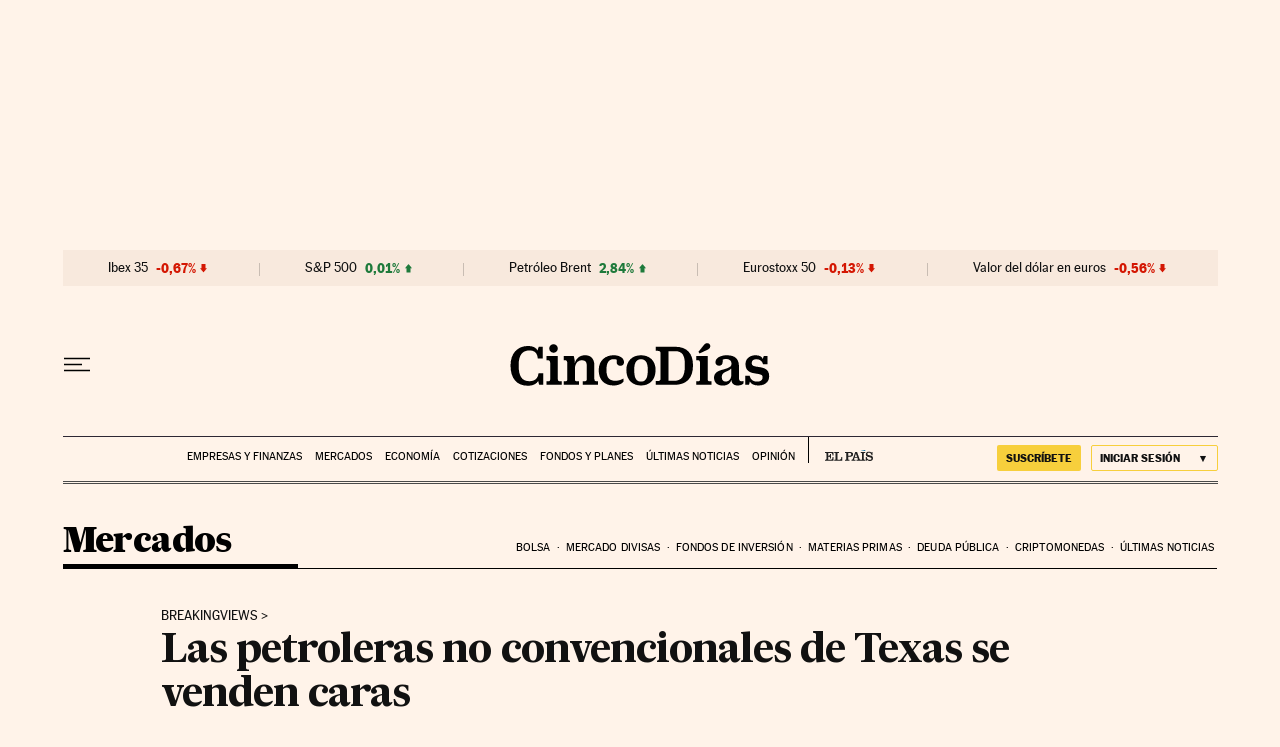

--- FILE ---
content_type: application/javascript; charset=utf-8
request_url: https://fundingchoicesmessages.google.com/f/AGSKWxXI6Y6B2Farwu7i4nDQypi8OywSM4y7SSJacTxBYTLsrlPCaSR1rdgcE_74FUcqDTB-vHE4EBq4oesdTAG7-zdFShU3N-TnkVJEdLXTeNx3t8liDZy5OKsIiszvyq2CtLrbTpM8GwVioatzXdj7JaI9n98QABSq6OtCynpg_fX3YDJNee4zuhBmCmKZ/_/adv1.=adtech_/doubleclick.js/bannerad2-/bannercode.php
body_size: -1288
content:
window['8ecf3055-0c1e-4359-9bee-988f67320a84'] = true;

--- FILE ---
content_type: application/javascript; charset=utf-8
request_url: https://fundingchoicesmessages.google.com/f/AGSKWxUaTalHNyYB4Y5sisdisG7Q-jv3ym4NjBpHTx6eKqs2qjNNqcRINirzFbYX-A-Q900QMb_V9i9MEG0q1LspWD9X2GITFJMNEy3O9xZTmngMMNg7PK4gWDcoTRy_8wZdR2gY37A=?fccs=W251bGwsbnVsbCxudWxsLG51bGwsbnVsbCxudWxsLFsxNzY5MjAwMzk2LDYzODAwMDAwMF0sbnVsbCxudWxsLG51bGwsW251bGwsWzcsNl0sbnVsbCxudWxsLG51bGwsbnVsbCxudWxsLG51bGwsbnVsbCxudWxsLG51bGwsMV0sImh0dHBzOi8vY2luY29kaWFzLmVscGFpcy5jb20vY2luY29kaWFzLzIwMTcvMDQvMDQvbWVyY2Fkb3MvMTQ5MTMxNTkwOV8yNDMzNTAuaHRtbCIsbnVsbCxbWzgsIms2MVBCam1rNk8wIl0sWzksImVuLVVTIl0sWzE2LCJbMSwxLDFdIl0sWzE5LCIyIl0sWzE3LCJbMF0iXSxbMjQsIiJdLFsyOSwiZmFsc2UiXV1d
body_size: 101
content:
if (typeof __googlefc.fcKernelManager.run === 'function') {"use strict";this.default_ContributorServingResponseClientJs=this.default_ContributorServingResponseClientJs||{};(function(_){var window=this;
try{
var qp=function(a){this.A=_.t(a)};_.u(qp,_.J);var rp=function(a){this.A=_.t(a)};_.u(rp,_.J);rp.prototype.getWhitelistStatus=function(){return _.F(this,2)};var sp=function(a){this.A=_.t(a)};_.u(sp,_.J);var tp=_.ed(sp),up=function(a,b,c){this.B=a;this.j=_.A(b,qp,1);this.l=_.A(b,_.Pk,3);this.F=_.A(b,rp,4);a=this.B.location.hostname;this.D=_.Fg(this.j,2)&&_.O(this.j,2)!==""?_.O(this.j,2):a;a=new _.Qg(_.Qk(this.l));this.C=new _.dh(_.q.document,this.D,a);this.console=null;this.o=new _.mp(this.B,c,a)};
up.prototype.run=function(){if(_.O(this.j,3)){var a=this.C,b=_.O(this.j,3),c=_.fh(a),d=new _.Wg;b=_.hg(d,1,b);c=_.C(c,1,b);_.jh(a,c)}else _.gh(this.C,"FCNEC");_.op(this.o,_.A(this.l,_.De,1),this.l.getDefaultConsentRevocationText(),this.l.getDefaultConsentRevocationCloseText(),this.l.getDefaultConsentRevocationAttestationText(),this.D);_.pp(this.o,_.F(this.F,1),this.F.getWhitelistStatus());var e;a=(e=this.B.googlefc)==null?void 0:e.__executeManualDeployment;a!==void 0&&typeof a==="function"&&_.To(this.o.G,
"manualDeploymentApi")};var vp=function(){};vp.prototype.run=function(a,b,c){var d;return _.v(function(e){d=tp(b);(new up(a,d,c)).run();return e.return({})})};_.Tk(7,new vp);
}catch(e){_._DumpException(e)}
}).call(this,this.default_ContributorServingResponseClientJs);
// Google Inc.

//# sourceURL=/_/mss/boq-content-ads-contributor/_/js/k=boq-content-ads-contributor.ContributorServingResponseClientJs.en_US.k61PBjmk6O0.es5.O/d=1/exm=ad_blocking_detection_executable,kernel_loader,loader_js_executable/ed=1/rs=AJlcJMztj-kAdg6DB63MlSG3pP52LjSptg/m=cookie_refresh_executable
__googlefc.fcKernelManager.run('\x5b\x5b\x5b7,\x22\x5b\x5bnull,\\\x22elpais.com\\\x22,\\\x22AKsRol87Itr87qwwYEqDQwzfyCmBDOEDkZ1yHSuWMQYjJb2cWuIUkfjTF3h-7Z7SumPGLfEuWFcA3Cy1hHcKVGWE-BQ737vPai7H7T_OXYgCogN4uoNUEYcG1nKunDy75wQhDzF1kYGgIfWpCVt63PZUfTtQInVaqQ\\\\u003d\\\\u003d\\\x22\x5d,null,\x5b\x5bnull,null,null,\\\x22https:\/\/fundingchoicesmessages.google.com\/f\/AGSKWxXTnGSWzYXiIUEL_u8Xseotl387C4Z1UUv6LHAWdyl8hDBkgqTGaqqFZ2LOIQ7LMzJb33tHauhscKWotxRWEu5xEcF1ZniLEBN2b0CwHk4E2sLYdkZySI50Ozyho7pCDWP8P3Q\\\\u003d\\\x22\x5d,null,null,\x5bnull,null,null,\\\x22https:\/\/fundingchoicesmessages.google.com\/el\/AGSKWxUcAhTz0elrlx33AL1N4o-ufGKD0CxoaBMjpBVjWLq1WNenLGqmb-SerXXofopbYxFLtIO-etVhGkY8rvezze6dZZXvyqEItUsu63hVdraBy7buwAqhVTlUO8Ur3xKuV_-pVl8\\\\u003d\\\x22\x5d,null,\x5bnull,\x5b7,6\x5d,null,null,null,null,null,null,null,null,null,1\x5d\x5d,\x5b3,1\x5d\x5d\x22\x5d\x5d,\x5bnull,null,null,\x22https:\/\/fundingchoicesmessages.google.com\/f\/AGSKWxXdHu-X3IhF0J6q-SyvpE4o5UbiVNWs_xA73nlDqnDUVbTSn6Q5UbZmoybX8XL5I_QuMIE61VQd40COchjCRUH8JQWzMKiQf7sJDHQukquujW0Bmjw46t8UjdAF5QnS_Qv6GTY\\u003d\x22\x5d\x5d');}